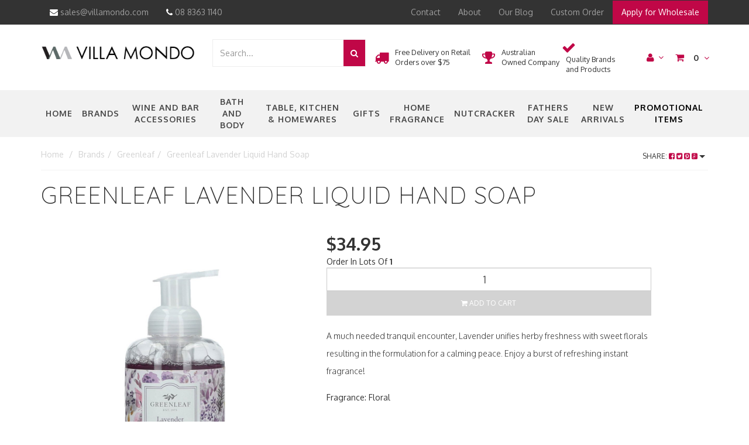

--- FILE ---
content_type: text/html; charset=utf-8
request_url: https://www.villamondo.com/greenleaf-lavender-foaming-hand-soap
body_size: 33047
content:
<!DOCTYPE html>
<html lang="en">
<head>
<meta http-equiv="Content-Type" content="text/html; charset=utf-8"/>
<meta name="keywords" content="Greenleaf, Villa Mondo,Foaming, Scented, Fragrance, Lavender"/>
<meta name="description" content="Greenleaf Foaming Hand Soap "/>
<meta name="viewport" content="width=device-width, initial-scale=1.0, user-scalable=0"/>
<meta property="og:image" content="https://www.villamondo.com/assets/full/GL320514.jpg?20210603142841"/>
<meta property="og:title" content="Greenleaf Lavender Foaming Hand Soap"/>
<meta property="og:site_name" content="villamondo.com"/>
<meta property="og:type" content="website"/>
<meta property="og:url" content="https://www.villamondo.com/greenleaf-lavender-foaming-hand-soap"/>
<meta property="og:description" content="Greenleaf Foaming Hand Soap "/>

<title>Greenleaf Lavender Foaming Hand Soap</title>
<link rel="canonical" href="https://www.villamondo.com/greenleaf-lavender-foaming-hand-soap"/>
<link rel="shortcut icon" href="https://www.villamondo.com/assets/favicon_logo.png"/>
<link rel="stylesheet" type="text/css" href="/assets/themes/2021-07-zellis/js/plugins/slick-1.5.9/slick/slick.css?1765354676"/>
<link rel="stylesheet" type="text/css" href="/assets/themes/2021-07-zellis/js/plugins/slick-1.5.9/slick/slick-theme.css?1765354676"/>
<link class="theme-selector" rel="stylesheet" type="text/css" href="/assets/themes/2021-07-zellis/css/app.css?1765354676" media="all"/>
<link rel="stylesheet" type="text/css" href="/assets/themes/2021-07-zellis/css/style.css?1765354676" media="all"/>
<link class="theme-selector" rel="stylesheet" type="text/css" href="/assets/themes/2021-07-zellis/css/owl.carousel.css?1765354676" media="all"/>
<!-- <link rel="stylesheet" type="text/css" href="/assets/themes/2021-07-zellis/css/frame-style.css?1765354676" media="all"/> -->


<link rel="stylesheet" type="text/css" href="https://maxcdn.bootstrapcdn.com/font-awesome/4.4.0/css/font-awesome.min.css" media="all"/>
<link rel="stylesheet" type="text/css" href="https://cdn.neto.com.au/assets/neto-cdn/jquery_ui/1.11.1/css/custom-theme/jquery-ui-1.8.18.custom.css" media="all"/>
<link rel="stylesheet" type="text/css" href="https://cdn.neto.com.au/assets/neto-cdn/fancybox/2.1.5/jquery.fancybox.css" media="all"/>
<!--[if lte IE 8]>
	<script type="text/javascript" src="https://cdn.neto.com.au/assets/neto-cdn/html5shiv/3.7.0/html5shiv.js"></script>
	<script type="text/javascript" src="https://cdn.neto.com.au/assets/neto-cdn/respond.js/1.3.0/respond.min.js"></script>
<![endif]-->
<!-- Begin: Script 91 -->
<!-- End: Script 91 -->
<!-- Begin: Script 101 -->
<!-- Google Analytics -->
<script>
(function(i,s,o,g,r,a,m){i['GoogleAnalyticsObject']=r;i[r]=i[r]||function(){
(i[r].q=i[r].q||[]).push(arguments)},i[r].l=1*new Date();a=s.createElement(o),
m=s.getElementsByTagName(o)[0];a.async=1;a.src=g;m.parentNode.insertBefore(a,m)
})(window,document,'script','//www.google-analytics.com/analytics.js','ga');
ga('create', 'UA-17142796-1', 'auto');
</script>
<!-- End Google Analytics -->
<!-- End: Script 101 -->


</head>
<body id="n_product" class="n_2021-07-zellis">


<div class="top-head">
</div>

<nav class="navbar navbar-inverse c_navbarWrapper">
	<div class="container">
		<div class="row">
		<div class="top-head hidden-xs">
			<div class="col-md-6 col-sm-6">
				<ul class="topcontact nav navbar-nav">
					<!--<li class="needhelp"><a href="https://villamondo.zendesk.com/hc/en-us"><span>Need Help?</span></a></li>-->
					<li class=""><a href="mailto:sales@villamondo.com" target="_blank"><i class="fa fa-envelope"></i> sales@villamondo.com</a></li>                    
					<li><a href="callto:08 8363 1140"><i class="fa fa-phone"></i> 08 8363 1140</a></li>
				</ul>
			</div>
			<div class="col-md-6 col-sm-6">
			    <ul class="nav navbar-nav c_utilityWrapper">
					<li class=""> <a href="/form/contact-us/" >Contact </a>
									</li><li class=""> <a href="/about-us/" >About </a>
									</li><li class=""> <a href="http://villamondo.neto.com.au/blog" >Our Blog </a>
									</li><li class=""> <a href="/custom-quote/" >Custom Order </a>
									</li><li class="top-menu-pink"> <a href="https://villamondo.neto.com.au/_myacct/wholesaleregister" >Apply for Wholesale </a>
									</li>
					</ul>
			</div>
		</div>
				
		
		<div class=navbar-header>
			<button type=button class="navbar-toggle collapsed mobile-menu-toggle pull-left" data-toggle="collapse" data-target="#navbar-top" aria-expanded="false">
				<span class=sr-only>Toggle navigation</span>
				<span class=icon-bar></span>
				<span class=icon-bar></span>
				<span class=icon-bar></span>
			</button>

			<div class="text-right c_cartWrapper visible-xs">
				<span class="lv1-li">
					<a href="https://www.villamondo.com/_myacct" class="btn btn-default btn-headerAccount btn-transparent">
						<i class="fa fa-user c_headerIcon"></i> My Account
					</a>
				</span>
				<span class="dropdown dropdown-hover" id="header-cart">
					<a href="https://www.villamondo.com/_mycart?tkn=cart&ts=1769059085794797" class="btn btn-default btn-headerCart btn-transparent">
						<i class="fa fa-shopping-cart c_headerIcon"></i>
						<span rel="a2c_item_count">0</span>
					</a>
				</span>
			</div>
		</div>

			
			<div class="collapse navbar-collapse" id="navbar-top">
				<ul class="nav navbar-nav visible-xs c_mobileCategoryWrapper" id="mob-menu">
					<li><a id="" href="/">Home</a></li>
					<li>
									<a data-toggle="collapse" data-parent="#mob-menu" href="#mob-menu-509" class="collapsed mob-drop">
										Brands <i class="fa fa-angle-down" aria-hidden="true"></i></a>
									<ul id="mob-menu-509" class="panel-collapse collapse collapse-menu c_mobileSubMenu">
											<li>
									<a data-toggle="collapse" data-parent="#mob-menu" href="#mob-menu-136" class="collapsed mob-drop">
										Michel Design Works <i class="fa fa-angle-down" aria-hidden="true"></i></a>
									<ul id="mob-menu-136" class="panel-collapse collapse collapse-menu">
											<li>
									<a href="https://www.villamondo.com/michel-design-works/black-florentine-honey-almond/">Honey Almond</a>
								</li><li>
									<a href="https://www.villamondo.com/brands/michel-design-works/beach/">Beach</a>
								</li><li>
									<a href="https://www.villamondo.com/michel-design-works/peony/">Peony</a>
								</li><li>
									<a href="https://www.villamondo.com/michel-design-works/indigo-cotton/">Indigo Cotton</a>
								</li><li>
									<a href="https://www.villamondo.com/michel-design-works/lavender-rosemary/">Lavender Rosemary</a>
								</li><li>
									<a href="https://www.villamondo.com/michel-design-works/christmas/">Christmas</a>
								</li><li>
									<a href="https://www.villamondo.com/michel-design-works/water-lilies/">Water Lilies</a>
								</li><li>
									<a href="https://www.villamondo.com/michel-design-works/palm-breeze/">Palm Breeze</a>
								</li><li>
									<a href="https://www.villamondo.com/michel-design-works/summer-days/">Summer Days </a>
								</li><li>
									<a href="https://www.villamondo.com/michel-design-works/posies/">Posies</a>
								</li><li>
									<a href="https://www.villamondo.com/michel-design-works/honey-clover/">Honey & Clover </a>
								</li><li>
									<a href="https://www.villamondo.com/michel-design-works/merry-christmas/">Merry Christmas </a>
								</li><li>
									<a href="https://www.villamondo.com/michel-design-works/peppermint/">Peppermint</a>
								</li><li>
									<a href="https://www.villamondo.com/michel-design-works/tartan/">Tartan</a>
								</li><li>
									<a href="https://www.villamondo.com/michel-design-works/sunflower/">Sunflower</a>
								</li><li>
									<a href="https://www.villamondo.com/michel-design-works/ocean-tide/">Ocean Tide </a>
								</li><li>
									<a href="https://www.villamondo.com/michel-design-works/wild-lemon/">Wild Lemon</a>
								</li><li>
									<a href="https://www.villamondo.com/michel-design-works/royal-rose/">Royal Rose</a>
								</li><li>
									<a href="https://www.villamondo.com/michel-design-works/magnolia/">Magnolia</a>
								</li><li>
									<a href="https://www.villamondo.com/michel-design-works/gardenia/">Gardenia</a>
								</li><li>
									<a href="https://www.villamondo.com/michel-design-works/sweet-floral-melody/">Sweet Floral Melody</a>
								</li><li>
									<a href="https://www.villamondo.com/michel-design-works/joy-to-the-world/">Joy to the World</a>
								</li><li>
									<a href="https://www.villamondo.com/michel-design-works/eucalyptus-mint/">Eucalyptus & Mint </a>
								</li><li>
									<a href="https://www.villamondo.com/brands/michel-design-works/deborahs-garden/">Deborah's Garden </a>
								</li><li>
									<a href="https://www.villamondo.com/brands/michel-design-works/the-meadows/">The Meadow</a>
								</li><li>
									<a href="https://www.villamondo.com/brands/michel-design-works/birds-butterflies/">Birds & Butterflies </a>
								</li><li>
									<a href="https://www.villamondo.com/brands/michel-design-works/paisley-plaid/">Paisley & Plaid</a>
								</li><li>
									<a href="https://www.villamondo.com/brands/michel-design-works/pink-grapefruit/">Pink Grapefruit</a>
								</li><li>
									<a href="https://www.villamondo.com/brands/michel-design-works/fresh-avocado/">Fresh Avocado</a>
								</li><li>
									<a href="https://www.villamondo.com/brands/michel-design-works/earl-grey-tea/">Earl Grey Tea</a>
								</li><li>
									<a href="https://www.villamondo.com/brands/michel-design-works/christmas-bouquet/">Christmas Bouquet</a>
								</li><li>
									<a href="https://www.villamondo.com/brands/michel-design-works/white-spruce/">White Spruce</a>
								</li><li>
									<a href="https://www.villamondo.com/brands/michel-design-works/fall-leaves-flowers/">Fall Leaves & Flowers </a>
								</li><li>
									<a href="https://www.villamondo.com/brands/michel-design-works/blush-peony/">Blush Peony </a>
								</li><li>
									<a href="https://www.villamondo.com/brands/michel-design-works/tuscan-terrace/">Tuscan Terrace </a>
								</li><li>
									<a href="https://www.villamondo.com/brands/michel-design-works/bunny-meadow/">Bunny Meadow </a>
								</li><li>
									<a href="https://www.villamondo.com/brands/michel-design-works/jubilee/">Jubilee</a>
								</li><li>
									<a href="https://www.villamondo.com/brands/cedar-rose/">Cedar Rose</a>
								</li><li>
									<a href="https://www.villamondo.com/brands/rosemary-margarita/">Rosemary Margarita</a>
								</li><li>
									<a href="https://www.villamondo.com/brands/the-shore/">The Shore</a>
								</li><li>
									<a href="https://www.villamondo.com/brands/michel-design-works/winter-blooms/">Winter Blooms</a>
								</li><li>
									<a href="https://www.villamondo.com/brands/michel-design-works/orchard-breeze/">Orchard Breeze</a>
								</li><li>
									<a href="https://www.villamondo.com/brands/michel-design-works/its-christmas-time/">It's ChristmasTime</a>
								</li><li>
									<a href="https://www.villamondo.com/brands/michel-design-works/midnight-orchid/">Midnight Orchid</a>
								</li><li>
									<a href="https://www.villamondo.com/brands/michel-design-works/ocean-breeze/">Ocean Breeze</a>
								</li><li>
									<a href="https://www.villamondo.com/brands/michel-design-works/lemon-basil/~-1041">Lemon Basil</a>
								</li><li>
									<a href="https://www.villamondo.com/brands/michel-design-works/dahlias/~-1043">Dahlias</a>
								</li><li>
									<a href="https://www.villamondo.com/brands/michel-design-works/magnolia-petals/~-1044">Magnolia Petals</a>
								</li><li>
									<a href="https://www.villamondo.com/brands/michel-design-works/wild-hydeangea/">Wild Hydrangea</a>
								</li><li>
									<a href="https://www.villamondo.com/brands/michel-design-works/island-palm/~-1046">Island Palm</a>
								</li><li>
									<a href="https://www.villamondo.com/brands/michel-design-works/cotton-linen/">Cotton & Linen</a>
								</li><li>
									<a href="https://www.villamondo.com/brands/michel-design-works/the-photography-collection/">The Photography Collection </a>
								</li><li>
									<a href="https://www.villamondo.com/brands/michel-design-works/moss-oak/">Moss & Oak </a>
								</li><li>
									<a href="https://www.villamondo.com/brands/michel-design-works/winter-woodland/">Winter Woodland</a>
								</li><li>
									<a href="https://www.villamondo.com/brands/michel-design-works/nutcracker-suite/">Nutcracker Suite</a>
								</li><li>
									<a href="https://www.villamondo.com/brands/michel-design-works/by-the-lake/">By The Lake</a>
								</li><li>
									<a href="https://www.villamondo.com/brands/michel-design-works/ocean-tide-too/">Ocean Tide Too</a>
								</li><li>
									<a href="https://www.villamondo.com/brands/michel-design-works/lorange/">L'Orange </a>
								</li><li>
									<a href="https://www.villamondo.com/brands/michel-design-works/indigo-seas/">Indigo Seas</a>
								</li><li>
									<a href="https://www.villamondo.com/brands/michel-design-works/butterfly-fields/">Butterfly Fields</a>
								</li><li>
									<a href="https://www.villamondo.com/brands/michel-design-works/french-lilacs/">French Lilacs</a>
								</li><li>
									<a href="https://www.villamondo.com/brands/michel-design-works/winter-garden/">Winter Garden</a>
								</li><li>
									<a href="https://www.villamondo.com/brands/michel-design-works/winterberry-balsam/">Winterberry & Balsam</a>
								</li><li>
									<a href="https://www.villamondo.com/brands/michel-design-works/pacific-wind/">Pacific Wind</a>
								</li><li>
									<a href="https://www.villamondo.com/brands/michel-design-works/midnight-rose/">Midnight Rose</a>
								</li><li>
									<a href="https://www.villamondo.com/brands/michel-design-works/peace-on-earth/">Peace on Earth</a>
								</li><li>
									<a href="https://www.villamondo.com/brands/michel-design-works/holiday-garland/">Holiday Garland </a>
								</li><li>
									<a href="https://www.villamondo.com/brands/michel-design-works/rose-mimosa/">Rose Mimosa</a>
								</li><li>
									<a href="https://www.villamondo.com/brands/michel-design-works/elderflower-spritz/">Elderflower Spritz</a>
								</li><li>
									<a href="https://www.villamondo.com/brands/michel-design-works/sparkling-peach/">Sparkling Peach</a>
								</li><li>
									<a href="https://www.villamondo.com/brands/michel-design-works/lemon-fizz/">Lemon Fizz</a>
								</li>
										</ul>
									</li><li>
									<a href="https://www.villamondo.com/brands/bella-tavolo/">
										Bella Tavolo </a>
									</li><li>
									<a href="https://www.villamondo.com/brands/blue-cadeaux/">
										Blue Cadeaux  </a>
									</li><li>
									<a href="https://www.villamondo.com/brands/vinus/">
										Vinus </a>
									</li><li>
									<a href="https://www.villamondo.com/brands/fresh-scents/">
										Fresh Scents  </a>
									</li><li>
									<a href="https://www.villamondo.com/brands/bridgewater-candle-co/">
										Bridgewater Candle Co  </a>
									</li><li>
									<a href="https://www.villamondo.com/brands/pulltaps/">
										Pulltaps </a>
									</li><li>
									<a data-toggle="collapse" data-parent="#mob-menu" href="#mob-menu-935" class="collapsed mob-drop">
										Greenleaf <i class="fa fa-angle-down" aria-hidden="true"></i></a>
									<ul id="mob-menu-935" class="panel-collapse collapse collapse-menu">
											<li>
									<a href="https://www.villamondo.com/brands/greenleaf/classic-linen/">Large Sachets </a>
								</li><li>
									<a href="https://www.villamondo.com/brands/greenleaf/slim-sachets/">Slim Sachets</a>
								</li><li>
									<a href="https://www.villamondo.com/brands/greenleaf/signature-candles/">Signature Candles </a>
								</li><li>
									<a href="https://www.villamondo.com/brands/greenleaf/diffusers/">Diffusers </a>
								</li><li>
									<a href="https://www.villamondo.com/brands/greenleaf/room-sprays/">Room Sprays</a>
								</li><li>
									<a href="https://www.villamondo.com/brands/greenleaf/small-sachets/">Small Sachets </a>
								</li><li>
									<a href="https://www.villamondo.com/brands/greenleaf/linen-sprays/">Linen Sprays</a>
								</li><li>
									<a href="https://www.villamondo.com/brands/greenleaf/liquid-hand-soap/">Liquid Hand Soap</a>
								</li>
										</ul>
									</li><li>
									<a href="https://www.villamondo.com/brands/decantus/">
										Decantus </a>
									</li><li>
									<a href="https://www.villamondo.com/brands/descorjet/">
										Descorjet </a>
									</li><li>
									<a href="https://www.villamondo.com/brands/oops/">
										Oops </a>
									</li><li>
									<a href="https://www.villamondo.com/brands/padblocks/">
										Padblocks </a>
									</li><li>
									<a href="https://www.villamondo.com/brands/brushtech/">
										Brushtech </a>
									</li>
										</ul>
									</li><li>
									<a data-toggle="collapse" data-parent="#mob-menu" href="#mob-menu-131" class="collapsed mob-drop">
										Wine and Bar Accessories <i class="fa fa-angle-down" aria-hidden="true"></i></a>
									<ul id="mob-menu-131" class="panel-collapse collapse collapse-menu c_mobileSubMenu">
											<li>
									<a href="https://www.villamondo.com/collections/oops">
										Oops! </a>
									</li><li>
									<a href="https://www.villamondo.com/collections/corkscrews-and-openers">
										Corkscrews  </a>
									</li><li>
									<a href="https://www.villamondo.com/collections/decanters">
										Decanters </a>
									</li><li>
									<a href="https://www.villamondo.com/collections/ice-buckets-and-coolers">
										Ice Buckets and Coolers </a>
									</li><li>
									<a href="https://www.villamondo.com/collections/stemware">
										Stemware and Glassware </a>
									</li><li>
									<a href="https://www.villamondo.com/collections/spittoons">
										Spittoons </a>
									</li><li>
									<a href="https://www.villamondo.com/collections/other-wine-accessories">
										Other Wine Accessories </a>
									</li>
										</ul>
									</li><li>
									<a data-toggle="collapse" data-parent="#mob-menu" href="#mob-menu-128" class="collapsed mob-drop">
										Bath and Body <i class="fa fa-angle-down" aria-hidden="true"></i></a>
									<ul id="mob-menu-128" class="panel-collapse collapse collapse-menu c_mobileSubMenu">
											<li>
									<a href="https://www.villamondo.com/collections/caddies">
										Caddies </a>
									</li><li>
									<a href="https://www.villamondo.com/collections/body-wash">
										Body Wash </a>
									</li><li>
									<a href="https://www.villamondo.com/collections/bubble-bath">
										Bubble Bath </a>
									</li><li>
									<a href="https://www.villamondo.com/soap-dishes/">
										Glass Soap Dishes </a>
									</li><li>
									<a href="https://www.villamondo.com/collections/soap-bars/">
										Large Soap Bars </a>
									</li><li>
									<a href="https://www.villamondo.com/foaming-soap/">
										Foaming Soap </a>
									</li><li>
									<a href="https://www.villamondo.com/hand-and-body-lotion/">
										Lotion & Hand Creams  </a>
									</li><li>
									<a href="https://www.villamondo.com/tissues/">
										Tissues </a>
									</li><li>
									<a href="https://www.villamondo.com/collections/bath-bombs">
										Bath Bombs </a>
									</li><li>
									<a href="https://www.villamondo.com/bath-and-body/cosmetic-bags/">
										Cosmetic Bags </a>
									</li><li>
									<a href="https://www.villamondo.com/lip-balm/">
										Lip Balm </a>
									</li>
										</ul>
									</li><li>
									<a data-toggle="collapse" data-parent="#mob-menu" href="#mob-menu-132" class="collapsed mob-drop">
										Table, Kitchen & Homewares <i class="fa fa-angle-down" aria-hidden="true"></i></a>
									<ul id="mob-menu-132" class="panel-collapse collapse collapse-menu c_mobileSubMenu">
											<li>
									<a href="https://www.villamondo.com/collections/bella-tavolo">
										Bella Tavolo Melamine </a>
									</li><li>
									<a href="https://www.villamondo.com/collections/cushions">
										Cushions </a>
									</li><li>
									<a href="https://www.villamondo.com/collections/drawer-liners">
										Drawer Liners </a>
									</li><li>
									<a href="https://www.villamondo.com/collections/aprons">
										Aprons </a>
									</li><li>
									<a href="https://www.villamondo.com/collections/placemats">
										Placemats </a>
									</li><li>
									<a href="https://www.villamondo.com/collections/napkins">
										Napkins </a>
									</li><li>
									<a href="https://www.villamondo.com/collections/teatowels">
										Teatowels </a>
									</li><li>
									<a href="https://www.villamondo.com/collections/oven-mitts">
										Oven Mitts </a>
									</li><li>
									<a href="https://www.villamondo.com/collections/cups-mugs-and-saucers">
										Cups, Mugs and Saucers </a>
									</li><li>
									<a href="https://www.villamondo.com/paper-products-design/">
										PPD (Paper Products Design) </a>
									</li><li>
									<a href="https://www.villamondo.com/collections/clean-kitchen-home">
										Clean Kitchen & Home  </a>
									</li>
										</ul>
									</li><li>
									<a data-toggle="collapse" data-parent="#mob-menu" href="#mob-menu-596" class="collapsed mob-drop">
										Gifts  <i class="fa fa-angle-down" aria-hidden="true"></i></a>
									<ul id="mob-menu-596" class="panel-collapse collapse collapse-menu c_mobileSubMenu">
											<li>
									<a href="https://www.villamondo.com/collections/note-books-and-pads">
										Note Books and Pads </a>
									</li><li>
									<a href="https://www.villamondo.com/collections/writing-pens">
										Pens </a>
									</li><li>
									<a href="https://www.villamondo.com/collections/desk-accessories">
										Desk Accessories </a>
									</li><li>
									<a href="https://www.villamondo.com/collections/umbrellas">
										Umbrellas </a>
									</li><li>
									<a href="https://www.villamondo.com/padblocks/">
										Padblocks </a>
									</li>
										</ul>
									</li><li>
									<a data-toggle="collapse" data-parent="#mob-menu" href="#mob-menu-595" class="collapsed mob-drop">
										Home Fragrance  <i class="fa fa-angle-down" aria-hidden="true"></i></a>
									<ul id="mob-menu-595" class="panel-collapse collapse collapse-menu c_mobileSubMenu">
											<li>
									<a href="https://www.villamondo.com/collections/candles">
										Candles </a>
									</li><li>
									<a href="https://www.villamondo.com/collections/matches">
										Matches </a>
									</li><li>
									<a href="https://www.villamondo.com/collections/diffusers">
										Diffusers </a>
									</li><li>
									<a href="https://www.villamondo.com/collections/fragrance-sprays">
										Fragrance Sprays </a>
									</li><li>
									<a href="https://www.villamondo.com/collections/fragrance-sachets">
										Fragrance Sachets </a>
									</li><li>
									<a href="https://www.villamondo.com/linen-sprays/">
										Linen Sprays </a>
									</li>
										</ul>
									</li><li>
									<a href="https://www.villamondo.com/nutcracker/">
										nutcracker </a>
									</li><li>
									<a data-toggle="collapse" data-parent="#mob-menu" href="#mob-menu-597" class="collapsed mob-drop">
										Promotional Items  <i class="fa fa-angle-down" aria-hidden="true"></i></a>
									<ul id="mob-menu-597" class="panel-collapse collapse collapse-menu c_mobileSubMenu">
											<li>
									<a href="https://www.villamondo.com/collections/bags">
										Bags </a>
									</li><li>
									<a href="https://www.villamondo.com/corkscrews/">
										Corkscrews </a>
									</li><li>
									<a href="https://www.villamondo.com/promotional-items-category/decanter/">
										Decanter </a>
									</li>
										</ul>
									</li><li>
									<a href="https://www.villamondo.com/collections/new-arrivals">
										New Arrivals </a>
									</li><li>
									<a href="https://www.villamondo.com/fathers-day-sale/">
										Fathers Day Sale </a>
									</li>
					</ul>				
			</div>
		</div>
	</div>
</nav>

<div class="wrapper-header">
	<div class="container">
		<div class="row row-header">
			
			<div class="col-xs-12 col-sm-3 wrapper-logo text-center">
				<a href="https://www.villamondo.com" title="Villa Mondo Pty Ltd">
					<img class="logo" src="/assets/website_logo.png" alt="Villa Mondo Pty Ltd"/>
				</a>
			</div>
			
			<div class="col-xs-12 col-sm-9">
			  <div class="row">
				<div class="col-xs-12 col-sm-12 col-md-4">
					<div class="header-search">
						<form name="productsearch" method="get" action="/">
							<input type="hidden" name="rf" value="kw"/>
							<div class="input-group">
								<input class="form-control ajax_search" value="" id="name_search" autocomplete="off" name="kw" type="text" placeholder="Search..."/>
								<span class="input-group-btn">
									<button type="submit" value="Search" class="btn btn-default"><i class="fa fa-search"></i></button>
								</span>
							</div>
						</form>
					</div>
				</div>
				<div class="col-xs-12 col-md-8">
					<div class="row mvp-h-main">
	  					<div class=" hidden-xs rk-cols">
						<div class="ship-sec">
						<i class="fa fa-truck" aria-hidden="true"></i>
						<span> Free Delivery on Retail Orders over $75  </span>
						</div>
						</div>
						<div class=" hidden-xs rk-cols">
						<div class="ship-sec">
						<i class="fa fa-trophy" aria-hidden="true"></i>
						<span> Australian Owned Company  </span>
						</div>
						</div>
						<div class=" hidden-xs rk-cols">
						<div class="ship-sec">
						<i class="fa fa-check" aria-hidden="true"></i>
						<span> Quality Brands and Products  </span>
						</div>
						</div>
							<div class="text-right c_cartWrapper hidden-xs">
								<div class="lv1-li dropdown dropdown-hover">
									<a href="https://www.villamondo.com/_myacct" class="btn btn-default btn-headerAccount btn-transparent">
										<i class="fa fa-user c_headerIcon"></i> <i class="fa fa-angle-down" aria-hidden="true"></i>
									</a>
									<ul class="dropdown-menu pull-right hidden-xs c_myAcctDropdown">
										<li><a href="https://www.villamondo.com/_myacct">Account Home</a></li>
										<li><a href="https://www.villamondo.com/_myacct#orders">Orders</a></li>
										<li><a href="https://www.villamondo.com/_myacct/payrec">Pay Invoices</a></li>
										<li><a href="https://www.villamondo.com/_myacct/favourites">Favourites</a></li>
										<li><a href="https://www.villamondo.com/_myacct/wishlist">Wishlists</a></li>
										<li><a href="https://www.villamondo.com/_myacct/warranty">Resolution Centre</a></li>
										<li><a href="https://www.villamondo.com/_myacct/edit_account">Edit My Details</a></li>
										<li><a href="https://www.villamondo.com/_myacct/edit_address">Edit My Address Book</a></li>
										<li class="divider"></li>
										<span nloader-content-id="z36tudeBn5a8o8raLw848cHKM8z9Wmhn1nFJCxb_xyo4aRuy77rwMz-AvD2G3RY79UGsf-03B6tEwCHzjdbuxA" nloader-content="[base64]" nloader-data="xb2qPJYRYUjtrfv6w9GJHpG2bVcvprjzNNJjQPIjQdc"></span></ul>
								</div>
								<div class="dropdown dropdown-hover" id="header-cart">
									<a href="https://www.villamondo.com/_mycart?tkn=cart&ts=1769059085529649" class="btn btn-default btn-headerCart btn-transparent"
										id="cartcontentsheader">
										<i class="fa fa-shopping-cart c_headerIcon"></i> <span rel="a2c_item_count">0</span>
										<i class="fa fa-angle-down"></i>
									</a>
									<ul class="dropdown-menu">
										<li class="box" id="neto-dropdown">
											<div class="body padding" id="cartcontents"></div>
											<div class="footer"></div>
										</li>
									</ul>
								</div>
							</div>
				</div>
				</div>
			  </div>
			</div>	
		</div>
	</div>
</div>

<div class="c_categoryMenuWrapper hidden-xs">
   <div class="container">
	<div class="c_categoryMenuContainer">
		<ul class="nav navbar-nav category-menu">
			<li><a id="mvp-tp" href="/">Home</a></li>
				<li class="mvp-point dropdown dropdown-hover"> <a id="mvp-tp" href="https://www.villamondo.com/brandcategories" class="dropdown-toggle nav-link" >Brands </a> <ul
						class="dropdown-menu mega-menu">
						<div class="">
							<div class="">
								<div class="col-sm-12">
									<div class="row">
										<div
											class="mega-menu-dah  mvp_brands ">
											<div class="mega-col ">
					<ul class="nav">
						<li class="lvl-2"> <a id="m-lvl-2" href="https://www.villamondo.com/brands/bella-tavolo/" class="">Bella Tavolo</a>
							</li>
					</ul>
				</div><div class="mega-col ">
					<ul class="nav">
						<li class="lvl-2"> <a id="m-lvl-2" href="https://www.villamondo.com/brands/blue-cadeaux/" class="">Blue Cadeaux </a>
							</li>
					</ul>
				</div><div class="mega-col ">
					<ul class="nav">
						<li class="lvl-2"> <a id="m-lvl-2" href="https://www.villamondo.com/brands/bridgewater-candle-co/" class="">Bridgewater Candle Co </a>
							</li>
					</ul>
				</div><div class="mega-col ">
					<ul class="nav">
						<li class="lvl-2"> <a id="m-lvl-2" href="https://www.villamondo.com/brands/brushtech/" class="">Brushtech</a>
							</li>
					</ul>
				</div><div class="mega-col ">
					<ul class="nav">
						<li class="lvl-2"> <a id="m-lvl-2" href="https://www.villamondo.com/brands/decantus/" class="">Decantus</a>
							</li>
					</ul>
				</div><div class="mega-col ">
					<ul class="nav">
						<li class="lvl-2"> <a id="m-lvl-2" href="https://www.villamondo.com/brands/descorjet/" class="">Descorjet</a>
							</li>
					</ul>
				</div><div class="mega-col ">
					<ul class="nav">
						<li class="lvl-2"> <a id="m-lvl-2" href="https://www.villamondo.com/brands/fresh-scents/" class="">Fresh Scents </a>
							</li>
					</ul>
				</div><div class="mega-col ">
					<ul class="nav">
						<li class="lvl-2"> <a id="m-lvl-2" href="https://www.villamondo.com/brands/greenleaf/" class="">Greenleaf</a>
							<ul class="nav">
								<li class=""> <a id="m-lvl-3" href="https://www.villamondo.com/brands/greenleaf/diffusers/">Diffusers </a></li><li class=""> <a id="m-lvl-3" href="https://www.villamondo.com/brands/greenleaf/classic-linen/">Large Sachets </a></li><li class=""> <a id="m-lvl-3" href="https://www.villamondo.com/brands/greenleaf/linen-sprays/">Linen Sprays</a></li><li class=""> <a id="m-lvl-3" href="https://www.villamondo.com/brands/greenleaf/liquid-hand-soap/">Liquid Hand Soap</a></li><li class=""> <a id="m-lvl-3" href="https://www.villamondo.com/brands/greenleaf/room-sprays/">Room Sprays</a></li><li class=""> <a id="m-lvl-3" href="https://www.villamondo.com/brands/greenleaf/signature-candles/">Signature Candles </a></li><li class=""> <a id="m-lvl-3" href="https://www.villamondo.com/brands/greenleaf/slim-sachets/">Slim Sachets</a></li><li class=""> <a id="m-lvl-3" href="https://www.villamondo.com/brands/greenleaf/small-sachets/">Small Sachets </a></li>
							</ul>
							</li>
					</ul>
				</div><div class="mega-col ">
					<ul class="nav">
						<li class="lvl-2"> <a id="m-lvl-2" href="https://www.villamondo.com/collections/michel-design-works" class="">Michel Design Works</a>
							<ul class="nav">
								<li class=""> <a id="m-lvl-3" href="https://www.villamondo.com/brands/michel-design-works/beach/">Beach</a></li><li class=""> <a id="m-lvl-3" href="https://www.villamondo.com/brands/michel-design-works/birds-butterflies/">Birds & Butterflies </a></li><li class=""> <a id="m-lvl-3" href="https://www.villamondo.com/brands/michel-design-works/blush-peony/">Blush Peony </a></li><li class=""> <a id="m-lvl-3" href="https://www.villamondo.com/brands/michel-design-works/bunny-meadow/">Bunny Meadow </a></li><li class=""> <a id="m-lvl-3" href="https://www.villamondo.com/brands/michel-design-works/butterfly-fields/">Butterfly Fields</a></li><li class=""> <a id="m-lvl-3" href="https://www.villamondo.com/brands/michel-design-works/by-the-lake/">By The Lake</a></li><li class=""> <a id="m-lvl-3" href="https://www.villamondo.com/brands/cedar-rose/">Cedar Rose</a></li><li class=""> <a id="m-lvl-3" href="https://www.villamondo.com/michel-design-works/christmas/">Christmas</a></li><li class=""> <a id="m-lvl-3" href="https://www.villamondo.com/brands/michel-design-works/christmas-bouquet/">Christmas Bouquet</a></li><li class=""> <a id="m-lvl-3" href="https://www.villamondo.com/brands/michel-design-works/cotton-linen/">Cotton & Linen</a></li><li class=""> <a id="m-lvl-3" href="https://www.villamondo.com/brands/michel-design-works/dahlias/~-1043">Dahlias</a></li><li class=""> <a id="m-lvl-3" href="https://www.villamondo.com/brands/michel-design-works/deborahs-garden/">Deborah's Garden </a></li><li class=""> <a id="m-lvl-3" href="https://www.villamondo.com/brands/michel-design-works/earl-grey-tea/">Earl Grey Tea</a></li><li class=""> <a id="m-lvl-3" href="https://www.villamondo.com/brands/michel-design-works/elderflower-spritz/">Elderflower Spritz</a></li><li class=""> <a id="m-lvl-3" href="https://www.villamondo.com/michel-design-works/eucalyptus-mint/">Eucalyptus & Mint </a></li><li class=""> <a id="m-lvl-3" href="https://www.villamondo.com/brands/michel-design-works/fall-leaves-flowers/">Fall Leaves & Flowers </a></li><li class=""> <a id="m-lvl-3" href="https://www.villamondo.com/brands/michel-design-works/french-lilacs/">French Lilacs</a></li><li class=""> <a id="m-lvl-3" href="https://www.villamondo.com/brands/michel-design-works/fresh-avocado/">Fresh Avocado</a></li><li class=""> <a id="m-lvl-3" href="https://www.villamondo.com/michel-design-works/gardenia/">Gardenia</a></li><li class=""> <a id="m-lvl-3" href="https://www.villamondo.com/brands/michel-design-works/holiday-garland/">Holiday Garland </a></li><li class=""> <a id="m-lvl-3" href="https://www.villamondo.com/michel-design-works/honey-clover/">Honey & Clover </a></li><li class=""> <a id="m-lvl-3" href="https://www.villamondo.com/michel-design-works/black-florentine-honey-almond/">Honey Almond</a></li><li class=""> <a id="m-lvl-3" href="https://www.villamondo.com/michel-design-works/indigo-cotton/">Indigo Cotton</a></li><li class=""> <a id="m-lvl-3" href="https://www.villamondo.com/brands/michel-design-works/indigo-seas/">Indigo Seas</a></li><li class=""> <a id="m-lvl-3" href="https://www.villamondo.com/brands/michel-design-works/island-palm/~-1046">Island Palm</a></li><li class=""> <a id="m-lvl-3" href="https://www.villamondo.com/brands/michel-design-works/its-christmas-time/">It's ChristmasTime</a></li><li class=""> <a id="m-lvl-3" href="https://www.villamondo.com/michel-design-works/joy-to-the-world/">Joy to the World</a></li><li class=""> <a id="m-lvl-3" href="https://www.villamondo.com/brands/michel-design-works/jubilee/">Jubilee</a></li><li class=""> <a id="m-lvl-3" href="https://www.villamondo.com/brands/michel-design-works/lorange/">L'Orange </a></li><li class=""> <a id="m-lvl-3" href="https://www.villamondo.com/michel-design-works/lavender-rosemary/">Lavender Rosemary</a></li><li class=""> <a id="m-lvl-3" href="https://www.villamondo.com/brands/michel-design-works/lemon-basil/~-1041">Lemon Basil</a></li><li class=""> <a id="m-lvl-3" href="https://www.villamondo.com/brands/michel-design-works/lemon-fizz/">Lemon Fizz</a></li><li class=""> <a id="m-lvl-3" href="https://www.villamondo.com/michel-design-works/magnolia/">Magnolia</a></li><li class=""> <a id="m-lvl-3" href="https://www.villamondo.com/brands/michel-design-works/magnolia-petals/~-1044">Magnolia Petals</a></li><li class=""> <a id="m-lvl-3" href="https://www.villamondo.com/michel-design-works/merry-christmas/">Merry Christmas </a></li><li class=""> <a id="m-lvl-3" href="https://www.villamondo.com/brands/michel-design-works/midnight-orchid/">Midnight Orchid</a></li><li class=""> <a id="m-lvl-3" href="https://www.villamondo.com/brands/michel-design-works/midnight-rose/">Midnight Rose</a></li><li class=""> <a id="m-lvl-3" href="https://www.villamondo.com/brands/michel-design-works/moss-oak/">Moss & Oak </a></li><li class=""> <a id="m-lvl-3" href="https://www.villamondo.com/brands/michel-design-works/nutcracker-suite/">Nutcracker Suite</a></li><li class=""> <a id="m-lvl-3" href="https://www.villamondo.com/brands/michel-design-works/ocean-breeze/">Ocean Breeze</a></li><li class=""> <a id="m-lvl-3" href="https://www.villamondo.com/michel-design-works/ocean-tide/">Ocean Tide </a></li><li class=""> <a id="m-lvl-3" href="https://www.villamondo.com/brands/michel-design-works/ocean-tide-too/">Ocean Tide Too</a></li><li class=""> <a id="m-lvl-3" href="https://www.villamondo.com/brands/michel-design-works/orchard-breeze/">Orchard Breeze</a></li><li class=""> <a id="m-lvl-3" href="https://www.villamondo.com/brands/michel-design-works/pacific-wind/">Pacific Wind</a></li><li class=""> <a id="m-lvl-3" href="https://www.villamondo.com/brands/michel-design-works/paisley-plaid/">Paisley & Plaid</a></li><li class=""> <a id="m-lvl-3" href="https://www.villamondo.com/michel-design-works/palm-breeze/">Palm Breeze</a></li><li class=""> <a id="m-lvl-3" href="https://www.villamondo.com/brands/michel-design-works/peace-on-earth/">Peace on Earth</a></li><li class=""> <a id="m-lvl-3" href="https://www.villamondo.com/michel-design-works/peony/">Peony</a></li><li class=""> <a id="m-lvl-3" href="https://www.villamondo.com/michel-design-works/peppermint/">Peppermint</a></li><li class=""> <a id="m-lvl-3" href="https://www.villamondo.com/brands/michel-design-works/pink-grapefruit/">Pink Grapefruit</a></li><li class=""> <a id="m-lvl-3" href="https://www.villamondo.com/michel-design-works/posies/">Posies</a></li><li class=""> <a id="m-lvl-3" href="https://www.villamondo.com/brands/michel-design-works/rose-mimosa/">Rose Mimosa</a></li><li class=""> <a id="m-lvl-3" href="https://www.villamondo.com/brands/rosemary-margarita/">Rosemary Margarita</a></li><li class=""> <a id="m-lvl-3" href="https://www.villamondo.com/michel-design-works/royal-rose/">Royal Rose</a></li><li class=""> <a id="m-lvl-3" href="https://www.villamondo.com/brands/michel-design-works/sparkling-peach/">Sparkling Peach</a></li><li class=""> <a id="m-lvl-3" href="https://www.villamondo.com/michel-design-works/summer-days/">Summer Days </a></li><li class=""> <a id="m-lvl-3" href="https://www.villamondo.com/michel-design-works/sunflower/">Sunflower</a></li><li class=""> <a id="m-lvl-3" href="https://www.villamondo.com/michel-design-works/sweet-floral-melody/">Sweet Floral Melody</a></li><li class=""> <a id="m-lvl-3" href="https://www.villamondo.com/michel-design-works/tartan/">Tartan</a></li><li class=""> <a id="m-lvl-3" href="https://www.villamondo.com/brands/michel-design-works/the-meadows/">The Meadow</a></li><li class=""> <a id="m-lvl-3" href="https://www.villamondo.com/brands/michel-design-works/the-photography-collection/">The Photography Collection </a></li><li class=""> <a id="m-lvl-3" href="https://www.villamondo.com/brands/the-shore/">The Shore</a></li><li class=""> <a id="m-lvl-3" href="https://www.villamondo.com/brands/michel-design-works/tuscan-terrace/">Tuscan Terrace </a></li><li class=""> <a id="m-lvl-3" href="https://www.villamondo.com/michel-design-works/water-lilies/">Water Lilies</a></li><li class=""> <a id="m-lvl-3" href="https://www.villamondo.com/brands/michel-design-works/white-spruce/">White Spruce</a></li><li class=""> <a id="m-lvl-3" href="https://www.villamondo.com/brands/michel-design-works/wild-hydeangea/">Wild Hydrangea</a></li><li class=""> <a id="m-lvl-3" href="https://www.villamondo.com/michel-design-works/wild-lemon/">Wild Lemon</a></li><li class=""> <a id="m-lvl-3" href="https://www.villamondo.com/brands/michel-design-works/winter-blooms/">Winter Blooms</a></li><li class=""> <a id="m-lvl-3" href="https://www.villamondo.com/brands/michel-design-works/winter-garden/">Winter Garden</a></li><li class=""> <a id="m-lvl-3" href="https://www.villamondo.com/brands/michel-design-works/winter-woodland/">Winter Woodland</a></li><li class=""> <a id="m-lvl-3" href="https://www.villamondo.com/brands/michel-design-works/winterberry-balsam/">Winterberry & Balsam</a></li>
							</ul>
							</li>
					</ul>
				</div><div class="mega-col ">
					<ul class="nav">
						<li class="lvl-2"> <a id="m-lvl-2" href="https://www.villamondo.com/brands/oops/" class="">Oops</a>
							</li>
					</ul>
				</div><div class="mega-col ">
					<ul class="nav">
						<li class="lvl-2"> <a id="m-lvl-2" href="https://www.villamondo.com/brands/padblocks/" class="">Padblocks</a>
							</li>
					</ul>
				</div><div class="mega-col ">
					<ul class="nav">
						<li class="lvl-2"> <a id="m-lvl-2" href="https://www.villamondo.com/brands/pulltaps/" class="">Pulltaps</a>
							</li>
					</ul>
				</div><div class="mega-col ">
					<ul class="nav">
						<li class="lvl-2"> <a id="m-lvl-2" href="https://www.villamondo.com/brands/vinus/" class="">Vinus</a>
							</li>
					</ul>
				</div>
										</div>
									</div>
								</div>
							</div>
						</div>
						</ul>
						</li><li class="mvp-point dropdown dropdown-hover"> <a id="mvp-tp" href="https://www.villamondo.com/wine-and-bar-accessories" class="dropdown-toggle nav-link" >Wine and Bar Accessories </a> <ul
						class="dropdown-menu mega-menu">
						<div class="">
							<div class="">
								<div class="col-sm-12">
									<div class="row">
										<div
											class="mega-menu-dah  mvp_colums ">
											<div class="mega-col ">
					<ul class="nav">
						<li class="lvl-2"> <a id="m-lvl-2" href="https://www.villamondo.com/collections/corkscrews-and-openers" class="">Corkscrews </a>
							</li>
					</ul>
				</div><div class="mega-col ">
					<ul class="nav">
						<li class="lvl-2"> <a id="m-lvl-2" href="https://www.villamondo.com/collections/decanters" class="">Decanters</a>
							</li>
					</ul>
				</div><div class="mega-col ">
					<ul class="nav">
						<li class="lvl-2"> <a id="m-lvl-2" href="https://www.villamondo.com/collections/ice-buckets-and-coolers" class="">Ice Buckets and Coolers</a>
							</li>
					</ul>
				</div><div class="mega-col ">
					<ul class="nav">
						<li class="lvl-2"> <a id="m-lvl-2" href="https://www.villamondo.com/collections/oops" class="">Oops!</a>
							</li>
					</ul>
				</div><div class="mega-col ">
					<ul class="nav">
						<li class="lvl-2"> <a id="m-lvl-2" href="https://www.villamondo.com/collections/other-wine-accessories" class="">Other Wine Accessories</a>
							</li>
					</ul>
				</div><div class="mega-col ">
					<ul class="nav">
						<li class="lvl-2"> <a id="m-lvl-2" href="https://www.villamondo.com/collections/spittoons" class="">Spittoons</a>
							</li>
					</ul>
				</div><div class="mega-col ">
					<ul class="nav">
						<li class="lvl-2"> <a id="m-lvl-2" href="https://www.villamondo.com/collections/stemware" class="">Stemware and Glassware</a>
							</li>
					</ul>
				</div>
										</div>
									</div>
								</div>
							</div>
						</div>
						</ul>
						</li><li class="mvp-point dropdown dropdown-hover"> <a id="mvp-tp" href="https://www.villamondo.com/collections/bath-and-body" class="dropdown-toggle nav-link" >Bath and Body </a> <ul
						class="dropdown-menu mega-menu">
						<div class="">
							<div class="">
								<div class="col-sm-12">
									<div class="row">
										<div
											class="mega-menu-dah  mvp_colums ">
											<div class="mega-col ">
					<ul class="nav">
						<li class="lvl-2"> <a id="m-lvl-2" href="https://www.villamondo.com/collections/bath-bombs" class="">Bath Bombs</a>
							</li>
					</ul>
				</div><div class="mega-col ">
					<ul class="nav">
						<li class="lvl-2"> <a id="m-lvl-2" href="https://www.villamondo.com/collections/body-wash" class="">Body Wash</a>
							</li>
					</ul>
				</div><div class="mega-col ">
					<ul class="nav">
						<li class="lvl-2"> <a id="m-lvl-2" href="https://www.villamondo.com/collections/bubble-bath" class="">Bubble Bath</a>
							</li>
					</ul>
				</div><div class="mega-col ">
					<ul class="nav">
						<li class="lvl-2"> <a id="m-lvl-2" href="https://www.villamondo.com/collections/caddies" class="">Caddies</a>
							</li>
					</ul>
				</div><div class="mega-col ">
					<ul class="nav">
						<li class="lvl-2"> <a id="m-lvl-2" href="https://www.villamondo.com/bath-and-body/cosmetic-bags/" class="">Cosmetic Bags</a>
							</li>
					</ul>
				</div><div class="mega-col ">
					<ul class="nav">
						<li class="lvl-2"> <a id="m-lvl-2" href="https://www.villamondo.com/foaming-soap/" class="">Foaming Soap</a>
							</li>
					</ul>
				</div><div class="mega-col ">
					<ul class="nav">
						<li class="lvl-2"> <a id="m-lvl-2" href="https://www.villamondo.com/soap-dishes/" class="">Glass Soap Dishes</a>
							</li>
					</ul>
				</div><div class="mega-col ">
					<ul class="nav">
						<li class="lvl-2"> <a id="m-lvl-2" href="https://www.villamondo.com/collections/soap-bars/" class="">Large Soap Bars</a>
							</li>
					</ul>
				</div><div class="mega-col ">
					<ul class="nav">
						<li class="lvl-2"> <a id="m-lvl-2" href="https://www.villamondo.com/lip-balm/" class="">Lip Balm</a>
							</li>
					</ul>
				</div><div class="mega-col ">
					<ul class="nav">
						<li class="lvl-2"> <a id="m-lvl-2" href="https://www.villamondo.com/hand-and-body-lotion/" class="">Lotion & Hand Creams </a>
							</li>
					</ul>
				</div><div class="mega-col ">
					<ul class="nav">
						<li class="lvl-2"> <a id="m-lvl-2" href="https://www.villamondo.com/tissues/" class="">Tissues</a>
							</li>
					</ul>
				</div>
										</div>
									</div>
								</div>
							</div>
						</div>
						</ul>
						</li><li class="mvp-point dropdown dropdown-hover"> <a id="mvp-tp" href="https://www.villamondo.com/collections/kitchen-and-dining" class="dropdown-toggle nav-link" >Table, Kitchen & Homewares </a> <ul
						class="dropdown-menu mega-menu">
						<div class="">
							<div class="">
								<div class="col-sm-12">
									<div class="row">
										<div
											class="mega-menu-dah  mvp_colums ">
											<div class="mega-col ">
					<ul class="nav">
						<li class="lvl-2"> <a id="m-lvl-2" href="https://www.villamondo.com/collections/aprons" class="">Aprons</a>
							</li>
					</ul>
				</div><div class="mega-col ">
					<ul class="nav">
						<li class="lvl-2"> <a id="m-lvl-2" href="https://www.villamondo.com/collections/bella-tavolo" class="">Bella Tavolo Melamine</a>
							</li>
					</ul>
				</div><div class="mega-col ">
					<ul class="nav">
						<li class="lvl-2"> <a id="m-lvl-2" href="https://www.villamondo.com/collections/clean-kitchen-home" class="">Clean Kitchen & Home </a>
							</li>
					</ul>
				</div><div class="mega-col ">
					<ul class="nav">
						<li class="lvl-2"> <a id="m-lvl-2" href="https://www.villamondo.com/collections/cups-mugs-and-saucers" class="">Cups, Mugs and Saucers</a>
							</li>
					</ul>
				</div><div class="mega-col ">
					<ul class="nav">
						<li class="lvl-2"> <a id="m-lvl-2" href="https://www.villamondo.com/collections/cushions" class="">Cushions</a>
							</li>
					</ul>
				</div><div class="mega-col ">
					<ul class="nav">
						<li class="lvl-2"> <a id="m-lvl-2" href="https://www.villamondo.com/collections/drawer-liners" class="">Drawer Liners</a>
							</li>
					</ul>
				</div><div class="mega-col ">
					<ul class="nav">
						<li class="lvl-2"> <a id="m-lvl-2" href="https://www.villamondo.com/collections/napkins" class="">Napkins</a>
							</li>
					</ul>
				</div><div class="mega-col ">
					<ul class="nav">
						<li class="lvl-2"> <a id="m-lvl-2" href="https://www.villamondo.com/collections/oven-mitts" class="">Oven Mitts</a>
							</li>
					</ul>
				</div><div class="mega-col ">
					<ul class="nav">
						<li class="lvl-2"> <a id="m-lvl-2" href="https://www.villamondo.com/collections/placemats" class="">Placemats</a>
							</li>
					</ul>
				</div><div class="mega-col ">
					<ul class="nav">
						<li class="lvl-2"> <a id="m-lvl-2" href="https://www.villamondo.com/paper-products-design/" class="">PPD (Paper Products Design)</a>
							</li>
					</ul>
				</div><div class="mega-col ">
					<ul class="nav">
						<li class="lvl-2"> <a id="m-lvl-2" href="https://www.villamondo.com/collections/teatowels" class="">Teatowels</a>
							</li>
					</ul>
				</div>
										</div>
									</div>
								</div>
							</div>
						</div>
						</ul>
						</li><li class="mvp-point dropdown dropdown-hover"> <a id="mvp-tp" href="https://www.villamondo.com/gifts-category/" class="dropdown-toggle nav-link" >Gifts  </a> <ul
						class="dropdown-menu mega-menu">
						<div class="">
							<div class="">
								<div class="col-sm-12">
									<div class="row">
										<div
											class="mega-menu-dah  mvp_colums ">
											<div class="mega-col ">
					<ul class="nav">
						<li class="lvl-2"> <a id="m-lvl-2" href="https://www.villamondo.com/collections/desk-accessories" class="">Desk Accessories</a>
							</li>
					</ul>
				</div><div class="mega-col ">
					<ul class="nav">
						<li class="lvl-2"> <a id="m-lvl-2" href="https://www.villamondo.com/collections/note-books-and-pads" class="">Note Books and Pads</a>
							</li>
					</ul>
				</div><div class="mega-col ">
					<ul class="nav">
						<li class="lvl-2"> <a id="m-lvl-2" href="https://www.villamondo.com/padblocks/" class="">Padblocks</a>
							</li>
					</ul>
				</div><div class="mega-col ">
					<ul class="nav">
						<li class="lvl-2"> <a id="m-lvl-2" href="https://www.villamondo.com/collections/writing-pens" class="">Pens</a>
							</li>
					</ul>
				</div><div class="mega-col ">
					<ul class="nav">
						<li class="lvl-2"> <a id="m-lvl-2" href="https://www.villamondo.com/collections/umbrellas" class="">Umbrellas</a>
							</li>
					</ul>
				</div>
										</div>
									</div>
								</div>
							</div>
						</div>
						</ul>
						</li><li class="mvp-point dropdown dropdown-hover"> <a id="mvp-tp" href="https://www.villamondo.com/home-fragrance-category/" class="dropdown-toggle nav-link" >Home Fragrance  </a> <ul
						class="dropdown-menu mega-menu">
						<div class="">
							<div class="">
								<div class="col-sm-12">
									<div class="row">
										<div
											class="mega-menu-dah  mvp_colums ">
											<div class="mega-col ">
					<ul class="nav">
						<li class="lvl-2"> <a id="m-lvl-2" href="https://www.villamondo.com/collections/candles" class="">Candles</a>
							</li>
					</ul>
				</div><div class="mega-col ">
					<ul class="nav">
						<li class="lvl-2"> <a id="m-lvl-2" href="https://www.villamondo.com/collections/diffusers" class="">Diffusers</a>
							</li>
					</ul>
				</div><div class="mega-col ">
					<ul class="nav">
						<li class="lvl-2"> <a id="m-lvl-2" href="https://www.villamondo.com/collections/fragrance-sachets" class="">Fragrance Sachets</a>
							</li>
					</ul>
				</div><div class="mega-col ">
					<ul class="nav">
						<li class="lvl-2"> <a id="m-lvl-2" href="https://www.villamondo.com/collections/fragrance-sprays" class="">Fragrance Sprays</a>
							</li>
					</ul>
				</div><div class="mega-col ">
					<ul class="nav">
						<li class="lvl-2"> <a id="m-lvl-2" href="https://www.villamondo.com/linen-sprays/" class="">Linen Sprays</a>
							</li>
					</ul>
				</div><div class="mega-col ">
					<ul class="nav">
						<li class="lvl-2"> <a id="m-lvl-2" href="https://www.villamondo.com/collections/matches" class="">Matches</a>
							</li>
					</ul>
				</div>
										</div>
									</div>
								</div>
							</div>
						</div>
						</ul>
						</li><li class="mvp-point "> <a id="mvp-tp" href="https://www.villamondo.com/nutcracker/" >nutcracker </a> </li><li class="mvp-point "> <a id="mvp-tp" href="https://www.villamondo.com/fathers-day-sale/" >Fathers Day Sale </a> </li><li class="mvp-point "> <a id="mvp-tp" href="https://www.villamondo.com/collections/new-arrivals" >New Arrivals </a> </li><li class="mvp-point dropdown dropdown-hover"> <a id="mvp-tp" href="https://www.villamondo.com/promotional-items-category/" class="dropdown-toggle nav-link" >Promotional Items  </a> <ul
						class="dropdown-menu mega-menu">
						<div class="">
							<div class="">
								<div class="col-sm-12">
									<div class="row">
										<div
											class="mega-menu-dah  mvp_colums ">
											<div class="mega-col ">
					<ul class="nav">
						<li class="lvl-2"> <a id="m-lvl-2" href="https://www.villamondo.com/collections/bags" class="">Bags</a>
							</li>
					</ul>
				</div><div class="mega-col ">
					<ul class="nav">
						<li class="lvl-2"> <a id="m-lvl-2" href="https://www.villamondo.com/corkscrews/" class="">Corkscrews</a>
							</li>
					</ul>
				</div><div class="mega-col ">
					<ul class="nav">
						<li class="lvl-2"> <a id="m-lvl-2" href="https://www.villamondo.com/promotional-items-category/decanter/" class="">Decanter</a>
							</li>
					</ul>
				</div>
										</div>
									</div>
								</div>
							</div>
						</div>
						</ul>
						</li>
				</ul>	
	</div>
  </div>
</div>

<div id="main-content" class="container" role="main">
		<div class="row">

<div class="col-xs-12 c_productPageWrapper">
	<div class="row">
		<div id="_jstl__header"><input type="hidden" id="_jstl__header_k0" value="template"/><input type="hidden" id="_jstl__header_v0" value="aGVhZGVy"/><input type="hidden" id="_jstl__header_k1" value="type"/><input type="hidden" id="_jstl__header_v1" value="aXRlbQ"/><input type="hidden" id="_jstl__header_k2" value="onreload"/><input type="hidden" id="_jstl__header_v2" value=""/><input type="hidden" id="_jstl__header_k3" value="content_id"/><input type="hidden" id="_jstl__header_v3" value="935"/><input type="hidden" id="_jstl__header_k4" value="sku"/><input type="hidden" id="_jstl__header_v4" value="GL320514"/><input type="hidden" id="_jstl__header_k5" value="preview"/><input type="hidden" id="_jstl__header_v5" value="y"/><div id="_jstl__header_r"><div itemscope itemtype="http://schema.org/Product">
	<div class="col-sm-6">
		<ul class="breadcrumb">
			<li><a href="https://www.villamondo.com">Home</a></li>
			<li><a href="/brandcategories">Brands</a></li><li><a href="/brands/greenleaf/">Greenleaf</a></li><li><a href="/greenleaf-lavender-foaming-hand-soap">Greenleaf Lavender Liquid  Hand Soap</a></li>
		</ul>
	</div>
	<div class="col-sm-6 text-right c_shareWrapper">
		<div class="dropdown pull-right">
			<button class="btn btn-default btn-lg dropdown-toggle btn-share" type="button" id="dropdownMenu1" data-toggle="dropdown" aria-expanded="true">
				Share: <i class="fa fa-facebook-square text-facebook"></i>
				<i class="fa fa-twitter-square text-twitter"></i>
				<i class="fa fa-pinterest-square text-pinterest"></i>
				<i class="fa fa-google-plus-square text-google-plus"></i>
				<span class="caret"></span>
			</button>
			<ul class="dropdown-menu" role="menu" aria-labelledby="dropdownMenu1">
				<li role="presentation"><a class="js-social-share" role="menuitem" tabindex="-1" href="//www.facebook.com/sharer/sharer.php?u=https%3A%2F%2Fwww.villamondo.com%2Fgreenleaf-lavender-foaming-hand-soap"><i class="fa fa-facebook-square text-facebook"></i> Facebook</a></li>
				<li role="presentation"><a class="js-social-share" role="menuitem" tabindex="-1" href="//twitter.com/intent/tweet/?text=Greenleaf%20Lavender%20Liquid%20%20Hand%20Soap&amp;url=https%3A%2F%2Fwww.villamondo.com%2Fgreenleaf-lavender-foaming-hand-soap"><i class="fa fa-twitter-square text-twitter"></i> Twitter</a></li>
				<li role="presentation"><a class="js-social-share" role="menuitem" tabindex="-1" href="//www.pinterest.com/pin/create/button/?url=https%3A%2F%2Fwww.villamondo.com%2Fgreenleaf-lavender-foaming-hand-soap&amp;media=https%3A%2F%2Fwww.villamondo.com%2Fassets%2Ffull%2FGL320514.jpg%3F20210603142841&amp;description=Greenleaf%20Lavender%20Liquid%20%20Hand%20Soap"><i class="fa fa-pinterest-square text-pinterest"></i> Pinterest</a></li>
				<li role="presentation"><a class="js-social-share" role="menuitem" tabindex="-1" href="//plus.google.com/share?url=https%3A%2F%2Fwww.villamondo.com%2Fgreenleaf-lavender-foaming-hand-soap"><i class="fa fa-google-plus-square text-google-plus"></i> Google+</a></li>
			</ul>
		</div>
	</div>
	<div class="wrapper-product-title col-xs-12">
		<hr/>
		<h1 itemprop="name">Greenleaf Lavender Liquid  Hand Soap</h1>
		</div>
</div></div></div>
	</div>
	<div class="row">
		<div class="col-sm-5">
			<div id="_jstl__images"><input type="hidden" id="_jstl__images_k0" value="template"/><input type="hidden" id="_jstl__images_v0" value="aW1hZ2Vz"/><input type="hidden" id="_jstl__images_k1" value="type"/><input type="hidden" id="_jstl__images_v1" value="aXRlbQ"/><input type="hidden" id="_jstl__images_k2" value="preview"/><input type="hidden" id="_jstl__images_v2" value="y"/><input type="hidden" id="_jstl__images_k3" value="sku"/><input type="hidden" id="_jstl__images_v3" value="GL320514"/><input type="hidden" id="_jstl__images_k4" value="content_id"/><input type="hidden" id="_jstl__images_v4" value="935"/><input type="hidden" id="_jstl__images_k5" value="onreload"/><input type="hidden" id="_jstl__images_v5" value=""/><div id="_jstl__images_r"><meta property="og:image" content=""/>
<div class="main-image text-center cts_slickMainImg">
	<a href="/assets/full/GL320514.jpg?20210603142841" class="fancybox fancybox-img" rel="product_images">
		<img src="/assets/full/GL320514.jpg?20210603142841" border="0" class="img-responsive product-image-small" title="Large View">
	</a>
	
</div>
<div class="cts_slickNav">
	<div class="cts_altImgWrapper">
		<img src="/assets/thumb/GL320514.jpg?20210603142841" border="0" class="img-responsive product-image-small">
	</div>
	
</div>

<div class="row">
	
</div></div></div>
		</div>
		<div class="col-sm-7">
			<div id="_jstl__pricing"><input type="hidden" id="_jstl__pricing_k0" value="template"/><input type="hidden" id="_jstl__pricing_v0" value="cHJpY2luZw"/><input type="hidden" id="_jstl__pricing_k1" value="type"/><input type="hidden" id="_jstl__pricing_v1" value="aXRlbQ"/><input type="hidden" id="_jstl__pricing_k2" value="preview"/><input type="hidden" id="_jstl__pricing_v2" value="y"/><input type="hidden" id="_jstl__pricing_k3" value="sku"/><input type="hidden" id="_jstl__pricing_v3" value="GL320514"/><input type="hidden" id="_jstl__pricing_k4" value="content_id"/><input type="hidden" id="_jstl__pricing_v4" value="935"/><input type="hidden" id="_jstl__pricing_k5" value="onreload"/><input type="hidden" id="_jstl__pricing_v5" value=""/><div id="_jstl__pricing_r"><div itemscope itemtype="http://schema.org/Product">
	<div itemprop="offers" itemscope itemtype="http://schema.org/Offer" class="wrapper-pricing col-sm-4">
			<meta itemprop="priceCurrency" content="AUD">
			<div class="productprice productpricetext" itemprop="price" content="34.95">

                $34.95
                </div>
				
			</div>
		</div>
		</div></div></div>
			<div class="c_buyingOptWrapper">
				<form>
					
					
					</form>
				<div id="_jstl__buying_options"><input type="hidden" id="_jstl__buying_options_k0" value="template"/><input type="hidden" id="_jstl__buying_options_v0" value="YnV5aW5nX29wdGlvbnM"/><input type="hidden" id="_jstl__buying_options_k1" value="type"/><input type="hidden" id="_jstl__buying_options_v1" value="aXRlbQ"/><input type="hidden" id="_jstl__buying_options_k2" value="preview"/><input type="hidden" id="_jstl__buying_options_v2" value="y"/><input type="hidden" id="_jstl__buying_options_k3" value="sku"/><input type="hidden" id="_jstl__buying_options_v3" value="GL320514"/><input type="hidden" id="_jstl__buying_options_k4" value="content_id"/><input type="hidden" id="_jstl__buying_options_v4" value="935"/><input type="hidden" id="_jstl__buying_options_k5" value="onreload"/><input type="hidden" id="_jstl__buying_options_v5" value=""/><div id="_jstl__buying_options_r"><div class="extra-options">
	
	<!-- PRODUCT OPTIONS -->
	
    <div class="extra-options" id="order-in-lots-of">
        Order In Lots Of <strong>1</strong>
        
        
    </div>
	<form class="buying-options">
		<input type="hidden" id="modely4kvLGL320514" name="model" value="Greenleaf Lavender Liquid  Hand Soap">
		<input type="hidden" id="thumby4kvLGL320514" name="thumb" value="/assets/thumb/GL320514.jpg?20210603142841">
		<input type="hidden" id="skuy4kvLGL320514" name="sku" value="GL320514">
		<div class="row btn-stack">
			<div class="col-xs-12 col-md-6">
				<input type="number" min="0" class="form-control qty input-lg" id="qtyy4kvLGL320514" name="qty" value="1" size="2"/>
			</div>
			<div class="col-xs-12 col-md-6">
				<button type="button" title="Add to Cart" class="addtocart btn btn-success btn-block btn-lg btn-loads" data-loading-text="<i class='fa fa-spinner fa-spin' style='font-size: 14px'></i>" rel="y4kvLGL320514"><i class="fa fa-shopping-cart icon-white"></i> Add to Cart</button>
				<div class="productdetails standard-size">
                    <p>A much needed tranquil encounter, Lavender unifies herby freshness with sweet florals resulting in the formulation for a calming peace. Enjoy a burst of refreshing instant fragrance!&nbsp;</p>

<p>Fragrance: Floral&nbsp;</p>

<p>&nbsp;</p>

<p>Size:&nbsp; 510 ml</p>

                    (<span itemprop="productID">GL320514</span>)
                </div>
           
			</div>
			<!-- <div class="col-xs-12 col-md-4">
				<div class="product-wishlist">
						<span nloader-content-id="S81QN7rMyXCvReK7_yPOmlMOWmHj5zdwphePR7-KFlwpjcYYnxxMnLZytKRGzXE78qeMJXtaRdDf-4WaRGvFAs" nloader-content="[base64]" nloader-data="[base64]"></span>
					</div>
				</div> -->
		</div>
	</form>
</div>

<div class="modal fade notifymodal" id="notifymodal">
	<div class="modal-dialog">
		<div class="modal-content">
			<div class="modal-header">
				<h4 class="modal-title">Notify me when back in stock</h4>
			</div>
			<div class="modal-body">
				<div class="form-group">
					<label>Your Name</label>
					<input placeholder="Jane Smith" name="from_name" id="from_name" type="text" class="form-control" value="">
				</div>
				<div class="form-group">
					<label>Your Email Address</label>
					<input placeholder="jane.smith@test.com.au" name="from" id="from" type="email" class="form-control" value="">
				</div>
			</div>
			<div class="modal-footer">
				<input class="btn btn-danger" type="button" data-dismiss="modal" value="Cancel">
				<input class="btn btn-success" type="button" data-dismiss="modal" value="Save My Details" onClick="javascript:$.addNotifyBackInStock('GL320514', '');">
			</div>
		</div><!-- /.modal-content -->
	</div>
</div></div></div>
				</div>
			
			
			
			<div class="tabbable">
				<ul class="nav nav-tabs">
					<li>
						<a href="#specifications" data-toggle="tab">          <span>Specifications</span></a>
					</li>
					</ul>
				<div class="tab-content">
					<div class="tab-pane active" id="description">
						<p class="small">
						
						</p>
					</div>
					<div class="tab-pane" id="specifications">
						<table class="table">
							<tbody>
								<tr>
									<td><strong>SKU</strong></td>
									<td>GL320514</td>
								</tr>
								<tr>
									<td><strong>Barcode #</strong></td>
									<td>038864301599</td>
								</tr>
								<tr>
									<td><strong>Brand</strong></td>
									<td>Greenleaf</td>
								</tr>
								<tr>
									<td><strong>Unit Of Measure</strong></td>
									<td>each</td>
								</tr>
								</tbody>
						</table>
					</div>
					</div><!--/.tab-content-->
			</div><!--/.tabbable-->
			
			
		</div>
		<div class="col-sm-7">
			<div id="_jstl__shipping_calculator"><input type="hidden" id="_jstl__shipping_calculator_k0" value="template"/><input type="hidden" id="_jstl__shipping_calculator_v0" value="c2hpcHBpbmdfY2FsY3VsYXRvcg"/><input type="hidden" id="_jstl__shipping_calculator_k1" value="type"/><input type="hidden" id="_jstl__shipping_calculator_v1" value="aXRlbQ"/><input type="hidden" id="_jstl__shipping_calculator_k2" value="preview"/><input type="hidden" id="_jstl__shipping_calculator_v2" value="y"/><input type="hidden" id="_jstl__shipping_calculator_k3" value="sku"/><input type="hidden" id="_jstl__shipping_calculator_v3" value="GL320514"/><input type="hidden" id="_jstl__shipping_calculator_k4" value="content_id"/><input type="hidden" id="_jstl__shipping_calculator_v4" value="935"/><input type="hidden" id="_jstl__shipping_calculator_k5" value="onreload"/><input type="hidden" id="_jstl__shipping_calculator_v5" value=""/><div id="_jstl__shipping_calculator_r"><div class="panel panel-default" id="shipbox">
	<div class="panel-heading">
		<h3 class="panel-title">Calculate Shipping</h3>
	</div>
	<div class="panel-body">
		<div class="row btn-stack">
			<div class="col-xs-12 col-md-3">
				<input type="number" name="input" id="n_qty" value="" size="2" class="form-control" placeholder="Qty">
			</div>
			<div class="col-xs-12 col-md-3">
				<select id="country" class="form-control">
					<option value="AU" selected>Australia</option><option value="JP" >Japan</option><option value="NC" >New Caledonia</option><option value="NZ" >New Zealand</option><option value="NF" >Norfolk Island</option>
				</select>
			</div>
			<div class="col-xs-12 col-md-3">
				<input type="text" name="input" id="zip" value="" size="5" class="form-control" placeholder="Post Code">
			</div>
			<div class="col-xs-12 col-md-3">
				<button type="button" class="btn btn-block btn-primary btn-loads" data-loading-text="<i class='fa fa-refresh fa-spin' style='font-size: 14px'></i>" onClick="javascript:$.load_ajax_template('_shipping_calculator', {'showloading': '1', 'sku': 'GL320514', 'qty': $('#n_qty').val() , 'ship_zip': $('#zip').val(), 'ship_country': $('#country').val()}),$(this).button('loading');" title="Calculate"><i class="fa fa-refresh"></i> Calculate</button>
			</div>
		</div>
		
	</div>
</div>
<!-- End Shipping Options --></div></div>
			</div>
	</div>
	<div class="row">
		<div class="col-xs-12">
			
			
			
		</div><!--/.col-xs-12-->
	</div><!--/.row-->
	<div class="row">
		<div class="col-xs-12">
			
		</div>
	</div>
	<div class="row">
		<div class="col-xs-12">
			
			
			
			<h3 class="c_otherProducts">More From This Category</h3>
				<br />
				<div class="row"><div class="wrapper-thumbnail col-xs-8 col-sm-6 col-md-3 col-lg-3">
	<div class="thumbnail c_productThumbnail c_galleryThumbnail" itemscope itemtype="http://schema.org/Product">
		<a href="https://www.villamondo.com/bridgewater-sweet-grace-non-aerosol-spray" class="thumbnail-image">
			<img src="/assets/thumbL/BW280125.jpg?20230506111213" class="product-image" alt="Bridgewater Sweet Grace Non Aerosol Room Spray" rel="itmimgBW280125">
			<div class="colouropt-wrap">
				</div>
		</a>
		<div class="caption">
			<p>SKU: BW280125</p>
			<h3 itemprop="name"><a href="https://www.villamondo.com/bridgewater-sweet-grace-non-aerosol-spray" title="Bridgewater Sweet Grace Non Aerosol Room Spray">Bridgewater Sweet Grace Non Aerosol Room Spray</a></h3>
			<p class="price" itemprop="offers" itemscope itemtype="http://schema.org/Offer">
			    <span itemprop="price" content="29.95">
							$29.95
							</span>
					<meta itemprop="priceCurrency" content="AUD">
			</p>

		</div>
		<!-- Purchase Logic -->
		<form class="form-inline buying-options">
			<input type="hidden" id="skuPsf4zBW280125" name="skuPsf4zBW280125" value="BW280125">
			<input type="hidden" id="modelPsf4zBW280125" name="modelPsf4zBW280125" value="Bridgewater Sweet Grace Non Aerosol Room Spray">
			<input type="hidden" id="thumbPsf4zBW280125" name="thumbPsf4zBW280125" value="/assets/thumb/BW280125.jpg?20230506111212">
			<input type="hidden" id="qtyPsf4zBW280125" name="qtyPsf4zBW280125" value="1" class="input-tiny">
			<button type="button" title="Add to Cart" class="addtocart btn-info btn col-xs-10 btn-loads btn-lg" rel="Psf4zBW280125" data-loading-text="<i class='fa fa-spinner fa-spin' style='font-size: 14px'></i>">Add to Cart</button>
			</form>
		<!-- /Purchase Logic -->
	<!-- 	<span nloader-content-id="fDS1pihr1sEfDjVDdD5lYXrZTALz2IPuI6C55BDH9j4wPH5DpwNz6c3jQc9demfjmExQnsj0rFs0H2smydlMrw" nloader-content="[base64]" nloader-data="[base64]"></span> -->
		<div class="savings-container">
			</div>
	</div>
</div>
<div class="wrapper-thumbnail col-xs-8 col-sm-6 col-md-3 col-lg-3">
	<div class="thumbnail c_productThumbnail c_galleryThumbnail" itemscope itemtype="http://schema.org/Product">
		<a href="https://www.villamondo.com/bridgewater-sweet-grace-wrinkle-spray" class="thumbnail-image">
			<img src="/assets/thumbL/BW260125.jpg?20230506110507" class="product-image" alt="Bridgewater Sweet Grace Wrinkle Release Spray" rel="itmimgBW260125">
			<div class="colouropt-wrap">
				</div>
		</a>
		<div class="caption">
			<p>SKU: BW260125</p>
			<h3 itemprop="name"><a href="https://www.villamondo.com/bridgewater-sweet-grace-wrinkle-spray" title="Bridgewater Sweet Grace Wrinkle Release Spray">Bridgewater Sweet Grace Wrinkle Release Spray</a></h3>
			<p class="price" itemprop="offers" itemscope itemtype="http://schema.org/Offer">
			    <span itemprop="price" content="34.95">
							$34.95
							</span>
					<meta itemprop="priceCurrency" content="AUD">
			</p>

		</div>
		<!-- Purchase Logic -->
		<form class="form-inline buying-options">
			<input type="hidden" id="sku2SyTWBW260125" name="sku2SyTWBW260125" value="BW260125">
			<input type="hidden" id="model2SyTWBW260125" name="model2SyTWBW260125" value="Bridgewater Sweet Grace Wrinkle Release Spray">
			<input type="hidden" id="thumb2SyTWBW260125" name="thumb2SyTWBW260125" value="/assets/thumb/BW260125.jpg?20230506110507">
			<input type="hidden" id="qty2SyTWBW260125" name="qty2SyTWBW260125" value="1" class="input-tiny">
			<button type="button" title="Add to Cart" class="addtocart btn-info btn col-xs-10 btn-loads btn-lg" rel="2SyTWBW260125" data-loading-text="<i class='fa fa-spinner fa-spin' style='font-size: 14px'></i>">Add to Cart</button>
			</form>
		<!-- /Purchase Logic -->
	<!-- 	<span nloader-content-id="fDS1pihr1sEfDjVDdD5lYXrZTALz2IPuI6C55BDH9j4OI08au0z7q4Ht3tKpB-DE6wqyRzuSneek-9ks9xDy6M" nloader-content="[base64]" nloader-data="[base64]"></span> -->
		<div class="savings-container">
			</div>
	</div>
</div>
</div>
			<span nloader-content-id="LJmVDmQ5LQ1ZX4lXSOYgqaTI6l9yKyYgGNTJRqmh6xcYUwDiCtgI7IuxLquLak-xOQ5NC4WLYGdLLjrRuAPeyk" nloader-content="[base64]" nloader-data="[base64]"></span>
			</div><!--/.col-xs-12-->
	</div><!--/.row-->
</div><!--/.col-xs-12-->
</div><!--/.row--></div>
</div>
<div class="wrapper-footer">
	<div class="top-footer">
			<div class="container">
				<div class="row row-footer">
					<div class="col-xs-12 col-sm-6 text-right">
						<h5 class="c_newsletterHeading">Subscribe to our newsletter</h5>
					</div>
					<div class="col-xs-12 col-sm-4 text-center">
						<form method="post" action="https://www.villamondo.com/form/subscribe-to-our-newsletter/">
							<input type="hidden" name="list_id" value="1">
							<input type="hidden" name="opt_in" value="y">
							<div class="input-group">
								<input name="inp-email" class="form-control" type="email" value="" placeholder="Email Address" required/>
								<input name="inp-submit" type="hidden" value="y" />
								<input name="inp-opt_in" type="hidden" value="y" />
								<span class="input-group-btn">
									<button class="btn btn-primary" type="submit" value="Subscribe" data-loading-text="<i class='fa fa-spinner fa-spin' style='font-size: 14px'></i>"/>
									<i class="fa fa-arrow-right"></i></button>
								</span>
							</div>
						</form>
					</div>
				</div>
			</div>
		</div>
	<div class="upper-foot">
	
	
	<div class=	"container">
 <div class="row">
	<div class="col-xs-12 col-sm-3">
	<h4>Connect with us</h4>
		<ul class="list-inline list-social">
					<!-- 	<li><a href="https://www.villamondo.com/form/contact-us/" target="_blank"><i class="fa fa-envelope colour-envelope"></i></a></li> -->
						<li><a href="https://www.facebook.com/villamondoaustralia/" target="_blank"><i class="fa fa-facebook colour-facebook"></i></a></li>
						<li><a href="https://twitter.com/villamondogifts" target="_blank"><i class="fa fa-twitter colour-twitter"></i></a></li>
						<li><a href="https://www.instagram.com/villamondogifts/" target="_blank"><i class="fa fa-instagram colour-instagram"></i></a></li>
						<li><a href="https://au.pinterest.com/villamondo/" target="_blank"><i class="fa fa-pinterest colour-pinterest"></i></a></li>
						</ul>
					
					<div class="foot fb-like"> <iframe src="https://www.facebook.com/plugins/like.php?href=https%3A%2F%2Fwww.facebook.com%2Fvillamondoaustralia%2F&width=72&layout=button_count&action=like&size=small&show_faces=true&share=false&height=21&appId" width="72" height="21" style="border:none;overflow:hidden" scrolling="no" frameborder="0" allowTransparency="true"></iframe><!--<img src="assets/like-fb.jpg">--> </div>	
					<div class="foot goog-plus"></div>
					
	
	</div>
	
	<div class="col-xs-12 col-sm-6">
	<h4>Shop with confidence</h4>
	
				<div class="col-xs-99">
					<ul class="list-inline">
							    <li><img src="/assets/image/paypal-nw.png" /></li><!-- <li>
									<div class="payment-icon-container">
										<div class="paylist-inlinement-icon payment-icon-americanexpress"></div>
									</div>
								</li>
							-->
							<!-- <li>
									<div class="payment-icon-container">
										<div class="payment-icon payment-icon-mastercard"></div>
									</div>
								</li>
							-->
							<!-- <li>
									<div class="payment-icon-container">
										<div class="payment-icon payment-icon-mastercard"></div>
									</div>
								</li>
							-->
							<!-- <li>
									<div class="payment-icon-container">
										<div class="payment-icon payment-icon-visa"></div>
									</div>
								</li>
							-->
							<!-- <li>
									<div class="payment-icon-container">
										<div class="payment-icon payment-icon-visa"></div>
									</div>
								</li>
							-->
							</ul>
							<p class="under-pal"> Secure transaction powered by paypal </p>
				</div>
	
	</div>
	
	
		<div class="col-xs-12 col-sm-3">
		<h4>Secure online shopping</h4>
		<div class="scure">
		  <img src="/assets/image/secure.jpg">
		  <p> SSl Certificate </p> 
		</div>
		</div>
	
	</div>
	
	
	</div>
	
	</div>
	
		
	
	

	<div class="lower-footer">
		<div class="container">
			<div class="row">
				<div class="col-xs-6 hidden-xs">
						<address>
						<p>Copyright &copy; 2026 Villa Mondo Pty Ltd <BR>
						<strong>ABN:</strong> 58082501755. 
						All rights reserved</p>
					</address>
				</div>
				<div class="col-sm-6">
				
				
				
						<li class=""> <a href="/retail-sales-ts-and-cs/" >Retail Terms </a>
									</li><li class=""> <a href="/wholesale-trading-terms-and-conditions/" >Wholesale Terms </a>
									</li><li class=""> <a href="/website-terms-of-use/" >Terms of Use </a>
									</li><li class=""> <a href="/privacy-policy/" >Privacy </a>
									</li><li class=""> <a href="/security-policy/" >Security </a>
									</li><li class=""> <a href="/_myacct/wholesaleregister" >Wholesale Registration </a>
									</li>
					
				
				
				</div>
			</div>
		</div>
	</div>
</div>
<!-- Required Neto Scripts - DO NOT REMOVE -->
<script type="text/javascript" src="https://cdn.neto.com.au/assets/neto-cdn/jquery/1.11.3/jquery.min.js"></script>
<script type="text/javascript" src="https://cdn.neto.com.au/assets/neto-cdn/fancybox/2.1.5/jquery.fancybox.pack.js"></script>
<script type="text/javascript" src="//assets.netostatic.com/ecommerce/6.354.1/assets/js/common/webstore/main.js"></script>
<script type="text/javascript" src="https://cdn.neto.com.au/assets/neto-cdn/bootstrap/3.3.6/bootstrap.min.js"></script>
<script type="text/javascript" src="/assets/themes/2021-07-zellis/js/custom.js?1765354676"></script>
<script type="text/javascript" src="https://cdn.neto.com.au/assets/neto-cdn/jquery_ui/1.11.1/js/jquery-ui-1.8.18.custom.min.js"></script>
<script type="text/javascript" src="/assets/themes/2021-07-zellis/js/plugins/slick-1.5.9/slick/slick.min.js?1765354676"/></script>
<script type="text/javascript" src="/assets/themes/2021-07-zellis/js/owl.carousel.min.js?1765354676"></script>

		<script>
			(function( NETO, $, undefined ) {
				NETO.systemConfigs = {"isLegacyCartActive":"1","currencySymbol":"$","siteEnvironment":"production","defaultCart":"legacy","asyncAddToCartInit":"1","dateFormat":"dd/mm/yy","isCartRequestQueueActive":0,"measurePerformance":0,"isMccCartActive":"0","siteId":"N040277","isMccCheckoutFeatureActive":0};
			}( window.NETO = window.NETO || {}, jQuery ));
		</script>
		<script type="text/javascript" language="javascript">
		$(document).ready(function() {
			$.product_variationInit({
				'loadtmplates': ['_buying_options', '_images','_header','_shipping_calc','_pricing'],
				'fns' : {
					'onLoad' : function () {
						$('.addtocart').button("loading");
					},
					'onReady' : function () {
						$('.addtocart').button("reset");
						$('.zoom').zoom();
						setTimeout(function() {
							$('.cts_slickMainImg').slick({
								slidesToShow: 1,
								slidesToScroll: 1,
								arrows: false,
								asNavFor: '.cts_slickNav'
							});
							$('.cts_slickNav').slick({
								slidesToShow: 3,
								slidesToScroll: 1,
								asNavFor: '.cts_slickMainImg',
								dots: false,
								arrows: true,
								focusOnSelect: true,
								responsive: [
									{
										breakpoint: 1199,
										settings: {
											//md view settings for nav
										}
									},
									{
										breakpoint: 991,
										settings: {
											//sm view settings for nav
										}
									},
									{
										breakpoint: 768,
										settings: {
											//xs view settings for nav
											slidesToShow: 3,
											slidesToScroll: 1,
											dots: false,
											focusOnSelect: true
										}
									}
								]
							});
						$('.nCustom-slick-all').hide().css('visibility','visible').fadeIn('slow');
						}, 200);
					},
				}
			});
			});
	</script>
	<script type="text/javascript" src="//cdn.neto.com.au/assets/neto-cdn/jcountdown/1.4/jquery.jcountdown.min.js"></script>
		<script type="text/javascript">
		$(document).ready(function(){
			$('.zoom').zoom();
		});
	</script>
	<script type="text/javascript" src="//cdn.neto.com.au/assets/neto-cdn/zoom/1.4/jquery.zoom-min.js"></script>
	<script type="text/javascript">
		$(document).ready(function() {
			$("#sale-end").countdown({
				date: ""
			});
		});
	</script>
	<script>
	    $(document).ready(function(){
			$('.cts_slickMainImg').slick({
				slidesToShow: 1,
				slidesToScroll: 1,
				arrows: false,
				asNavFor: '.cts_slickNav'
			});
			$('.cts_slickNav').slick({
				slidesToShow: 3,
				slidesToScroll: 1,
				asNavFor: '.cts_slickMainImg',
				dots: false,
				arrows: true,
				focusOnSelect: true,
				responsive: [
					{
						breakpoint: 1199,
						settings: {
							//md view settings for nav
						}
					},
					{
						breakpoint: 991,
						settings: {
							//sm view settings for nav
						}
					},
					{
						breakpoint: 768,
						settings: {
							//xs view settings for nav
							slidesToShow: 3,
							slidesToScroll: 1,
							dots: false,
							focusOnSelect: true
						}
					}
				]
			});
	    });
	</script>
<!-- Product thumbnail swatch hover -->
<script type="text/javascript">
	$(function(){
		$('.thumbnailVariation').hover(function(){
			var newSource = $(this).attr('data-variation-image');
			$(this).parents(".thumbnail-list").children('.thumbnail-image').children('img').attr('src', newSource);
		});
	})
</script>
<script>
$('.new-arrival-hold .rk-slide-hold').owlCarousel({
    loop:true,
    margin:10,
    nav:true,
	autoplay:true,
    autoplayTimeout:2000,
    autoplayHoverPause:true,
    responsive:{
        0:{
            items:1
        },
        600:{
            items:3
        },
        1000:{
            items:4
        }
    }
});
</script>

<script>
$(document).ready(function(){
$('body#n_category .thumb .row div.wrapper-thumbnail').removeClass('wrapper-thumbnail col-xs-12 col-sm-12 col-md-12 col-lg-12 rk-slide').addClass('wrapper-thumbnail col-xs-8 col-sm-6 col-md-4 col-lg-4');
$('p#terms_agree_box input.terms_box').one( "click", function(){

$(this).next('a').trigger('click');
})


});
</script>
<!-- Analytics -->
<!-- Begin: Script 101 -->
<!-- Start Google E-commerce Tracking -->
<script>
ga('send', 'pageview');</script>
<!-- End Google E-commerce Tracking -->

<!-- End: Script 101 -->
<!-- Begin: Script 103 -->
<style>
.wrapper-footer address p.small {
    display: none;
}
</style>
<!-- End: Script 103 -->

<div class="npopup" style=""> <a href="javascript:void(0);" class="npopup-btn-close"></a>
	<div class="npopup-body">
	</div>
</div>
<div class="nactivity"></div>
</body>
</html>

--- FILE ---
content_type: text/plain; charset=utf-8
request_url: https://www.villamondo.com/ajax/addtocart?proc=ShowItem&showparentname=
body_size: 180
content:
^NETO^SUCCESS^NSD1;#5|$9|cartitems@0|$10|csrf_token$96|c08da5e07df8fa758eb0891f0f632fdde35347a9%2C82fb7773a19723c512f28e83190e68953c1500ec%2C1769059089$15|discountmessage$0|$8|lastitem#0|$5|total#10|$11|checkouturl$66|https%3A%2F%2Fwww.villamondo.com%2F_mycart%3Fts%3D1769059089704878$14|discount_total$1|0$11|grand_total$0|$10|item_count$0|$16|product_discount$0|$13|product_total$0|$13|shipping_cost$1|0$17|shipping_discount$0|$15|shipping_method$0|$14|shipping_total$1|0

--- FILE ---
content_type: text/plain; charset=utf-8
request_url: https://www.villamondo.com/ajax/ajax_loader
body_size: 527
content:
^NETO^SUCCESS^NSD1;#2|$10|csrf_token$96|9b4a964cfc43cfddd4676e7acb7664835ca08eb2%2C56a6c6e7d5a9cda9ccf6f9a6190dfe31368fa3f6%2C1769059088$12|rtn_contents#2|$86|LJmVDmQ5LQ1ZX4lXSOYgqaTI6l9yKyYgGNTJRqmh6xcYUwDiCtgI7IuxLquLak-xOQ5NC4WLYGdLLjrRuAPeyk$0|$86|z36tudeBn5a8o8raLw848cHKM8z9Wmhn1nFJCxb_xyo4aRuy77rwMz-AvD2G3RY79UGsf-03B6tEwCHzjdbuxA$335|%3Cli%3E %3Ca href%3D%22https%3A%2F%2Fwww.villamondo.com%2F_myacct%2Flogin%22 title%3D%22Login%22%3ELogin%3C%2Fa%3E %3C%2Fli%3E%0D%0A%09%09%09%09%09%09%09%09%09%09%3Cli%3E %3Ca href%3D%22https%3A%2F%2Fwww.villamondo.com%2F_myacct%2Fregister%22 title%3D%22Register%22%3ERegister%3C%2Fa%3E %3C%2Fli%3E%0D%0A%09%09%09%09%09%09%09%09%09%09